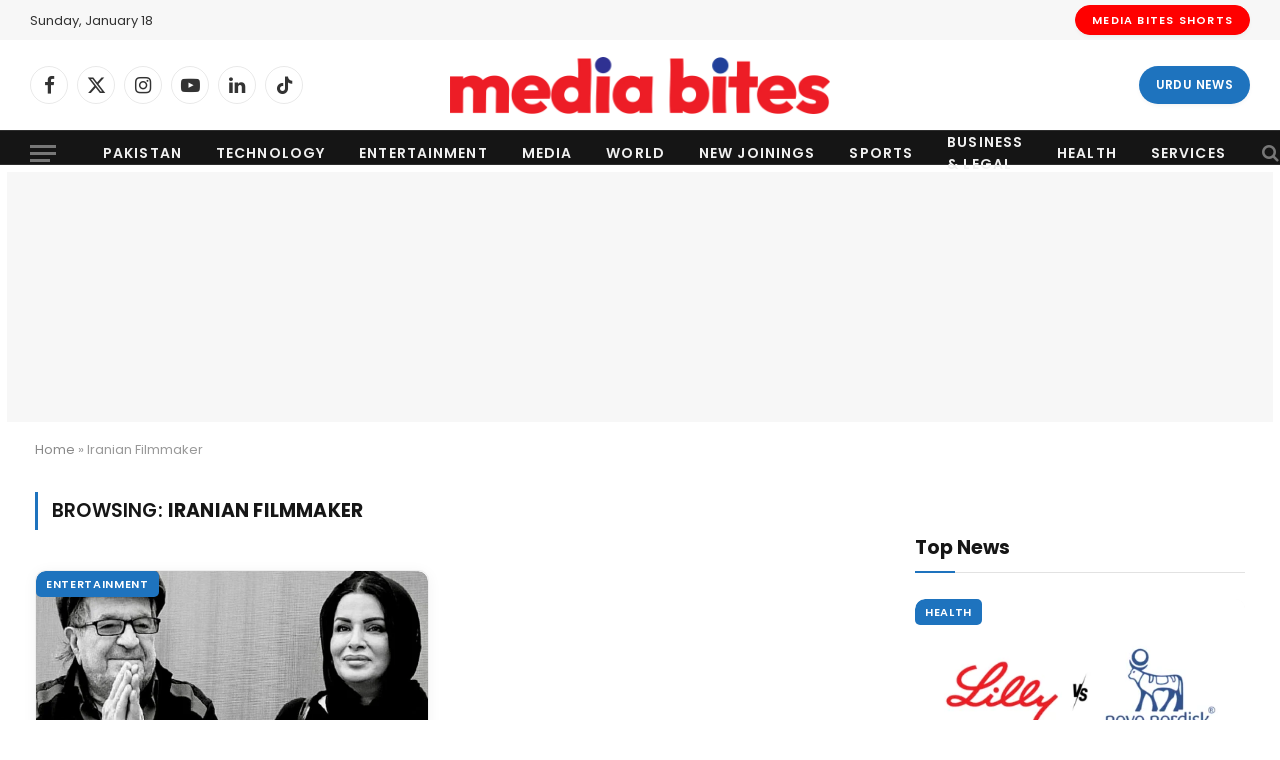

--- FILE ---
content_type: text/html; charset=utf-8
request_url: https://www.google.com/recaptcha/api2/aframe
body_size: 267
content:
<!DOCTYPE HTML><html><head><meta http-equiv="content-type" content="text/html; charset=UTF-8"></head><body><script nonce="urKmG49v_YQsIySYPOOO2A">/** Anti-fraud and anti-abuse applications only. See google.com/recaptcha */ try{var clients={'sodar':'https://pagead2.googlesyndication.com/pagead/sodar?'};window.addEventListener("message",function(a){try{if(a.source===window.parent){var b=JSON.parse(a.data);var c=clients[b['id']];if(c){var d=document.createElement('img');d.src=c+b['params']+'&rc='+(localStorage.getItem("rc::a")?sessionStorage.getItem("rc::b"):"");window.document.body.appendChild(d);sessionStorage.setItem("rc::e",parseInt(sessionStorage.getItem("rc::e")||0)+1);localStorage.setItem("rc::h",'1768727918826');}}}catch(b){}});window.parent.postMessage("_grecaptcha_ready", "*");}catch(b){}</script></body></html>

--- FILE ---
content_type: application/javascript; charset=utf-8
request_url: https://fundingchoicesmessages.google.com/f/AGSKWxWcJ3j-M6xQ9AVC_vRewMp6Wo6bqRR8IEJMS2AVl_oQ0Ljf9gat6fARFYrsL9b8iFCFLvAy8UWZXVyD-a04eWSkGz8rsdje_NJgd3fEJjG_rlZH1F9YgFkgjd8nonvBFk2pX9Aaxx_S9mrt-3jL5z77wW07v2Yb2vqwk24rPGUC0oydD6SCPslXEyun/_=234x60_/amzn_ads./advertisment4./right_ad_/contextualad.
body_size: -1291
content:
window['3aa60b6a-64d8-4020-8521-ad640f6d2cb0'] = true;